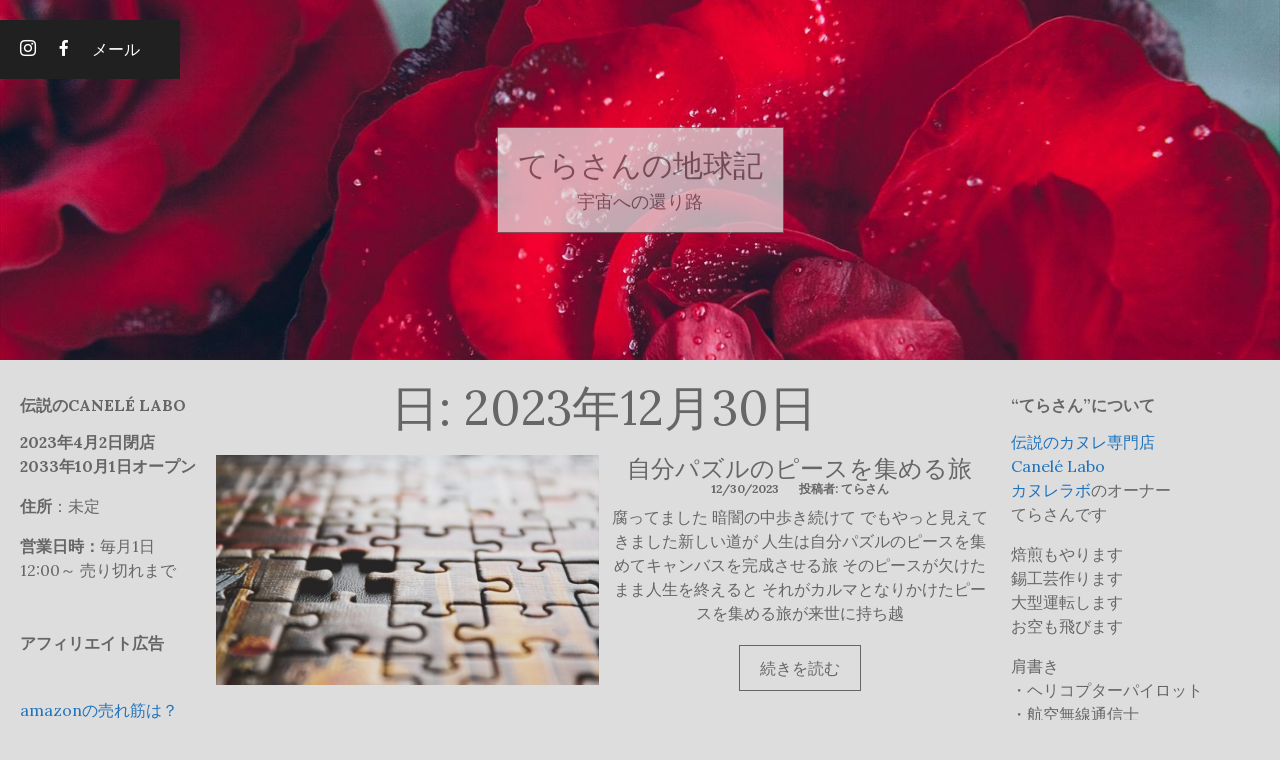

--- FILE ---
content_type: text/html; charset=UTF-8
request_url: http://www.canele-labo.com/wp/2023/12/30/
body_size: 31298
content:

<!DOCTYPE html>
<html lang="ja" class="no-js">

<head>
  <meta charset="UTF-8">
  <meta name="viewport" content="width=device-width, initial-scale=1">
  <link rel="profile" href="http://gmpg.org/xfn/11">
  
  
  <title>12/30/2023 &#8211; てらさんの地球記</title>
<meta name='robots' content='max-image-preview:large' />
<link rel='dns-prefetch' href='//www.googletagmanager.com' />
<link rel='dns-prefetch' href='//fonts.googleapis.com' />
<link rel='dns-prefetch' href='//s.w.org' />
<link rel="alternate" type="application/rss+xml" title="てらさんの地球記 &raquo; フィード" href="http://www.canele-labo.com/wp/feed/" />
<link rel="alternate" type="application/rss+xml" title="てらさんの地球記 &raquo; コメントフィード" href="http://www.canele-labo.com/wp/comments/feed/" />
<script type="text/javascript">
window._wpemojiSettings = {"baseUrl":"https:\/\/s.w.org\/images\/core\/emoji\/14.0.0\/72x72\/","ext":".png","svgUrl":"https:\/\/s.w.org\/images\/core\/emoji\/14.0.0\/svg\/","svgExt":".svg","source":{"concatemoji":"http:\/\/www.canele-labo.com\/wp\/wp-includes\/js\/wp-emoji-release.min.js?ver=6.0.11"}};
/*! This file is auto-generated */
!function(e,a,t){var n,r,o,i=a.createElement("canvas"),p=i.getContext&&i.getContext("2d");function s(e,t){var a=String.fromCharCode,e=(p.clearRect(0,0,i.width,i.height),p.fillText(a.apply(this,e),0,0),i.toDataURL());return p.clearRect(0,0,i.width,i.height),p.fillText(a.apply(this,t),0,0),e===i.toDataURL()}function c(e){var t=a.createElement("script");t.src=e,t.defer=t.type="text/javascript",a.getElementsByTagName("head")[0].appendChild(t)}for(o=Array("flag","emoji"),t.supports={everything:!0,everythingExceptFlag:!0},r=0;r<o.length;r++)t.supports[o[r]]=function(e){if(!p||!p.fillText)return!1;switch(p.textBaseline="top",p.font="600 32px Arial",e){case"flag":return s([127987,65039,8205,9895,65039],[127987,65039,8203,9895,65039])?!1:!s([55356,56826,55356,56819],[55356,56826,8203,55356,56819])&&!s([55356,57332,56128,56423,56128,56418,56128,56421,56128,56430,56128,56423,56128,56447],[55356,57332,8203,56128,56423,8203,56128,56418,8203,56128,56421,8203,56128,56430,8203,56128,56423,8203,56128,56447]);case"emoji":return!s([129777,127995,8205,129778,127999],[129777,127995,8203,129778,127999])}return!1}(o[r]),t.supports.everything=t.supports.everything&&t.supports[o[r]],"flag"!==o[r]&&(t.supports.everythingExceptFlag=t.supports.everythingExceptFlag&&t.supports[o[r]]);t.supports.everythingExceptFlag=t.supports.everythingExceptFlag&&!t.supports.flag,t.DOMReady=!1,t.readyCallback=function(){t.DOMReady=!0},t.supports.everything||(n=function(){t.readyCallback()},a.addEventListener?(a.addEventListener("DOMContentLoaded",n,!1),e.addEventListener("load",n,!1)):(e.attachEvent("onload",n),a.attachEvent("onreadystatechange",function(){"complete"===a.readyState&&t.readyCallback()})),(e=t.source||{}).concatemoji?c(e.concatemoji):e.wpemoji&&e.twemoji&&(c(e.twemoji),c(e.wpemoji)))}(window,document,window._wpemojiSettings);
</script>
<!-- canele-labo.com/wp is managing ads with Advanced Ads 1.19.1 – https://wpadvancedads.com/ --><script>
						advanced_ads_ready=function(){var fns=[],listener,doc=typeof document==="object"&&document,hack=doc&&doc.documentElement.doScroll,domContentLoaded="DOMContentLoaded",loaded=doc&&(hack?/^loaded|^c/:/^loaded|^i|^c/).test(doc.readyState);if(!loaded&&doc){listener=function(){doc.removeEventListener(domContentLoaded,listener);window.removeEventListener("load",listener);loaded=1;while(listener=fns.shift())listener()};doc.addEventListener(domContentLoaded,listener);window.addEventListener("load",listener)}return function(fn){loaded?setTimeout(fn,0):fns.push(fn)}}();
						</script>
		<style type="text/css">
img.wp-smiley,
img.emoji {
	display: inline !important;
	border: none !important;
	box-shadow: none !important;
	height: 1em !important;
	width: 1em !important;
	margin: 0 0.07em !important;
	vertical-align: -0.1em !important;
	background: none !important;
	padding: 0 !important;
}
</style>
	<link rel='stylesheet' id='wp-block-library-css'  href='http://www.canele-labo.com/wp/wp-includes/css/dist/block-library/style.min.css?ver=6.0.11' type='text/css' media='all' />
<style id='wp-block-library-theme-inline-css' type='text/css'>
.wp-block-audio figcaption{color:#555;font-size:13px;text-align:center}.is-dark-theme .wp-block-audio figcaption{color:hsla(0,0%,100%,.65)}.wp-block-code{border:1px solid #ccc;border-radius:4px;font-family:Menlo,Consolas,monaco,monospace;padding:.8em 1em}.wp-block-embed figcaption{color:#555;font-size:13px;text-align:center}.is-dark-theme .wp-block-embed figcaption{color:hsla(0,0%,100%,.65)}.blocks-gallery-caption{color:#555;font-size:13px;text-align:center}.is-dark-theme .blocks-gallery-caption{color:hsla(0,0%,100%,.65)}.wp-block-image figcaption{color:#555;font-size:13px;text-align:center}.is-dark-theme .wp-block-image figcaption{color:hsla(0,0%,100%,.65)}.wp-block-pullquote{border-top:4px solid;border-bottom:4px solid;margin-bottom:1.75em;color:currentColor}.wp-block-pullquote__citation,.wp-block-pullquote cite,.wp-block-pullquote footer{color:currentColor;text-transform:uppercase;font-size:.8125em;font-style:normal}.wp-block-quote{border-left:.25em solid;margin:0 0 1.75em;padding-left:1em}.wp-block-quote cite,.wp-block-quote footer{color:currentColor;font-size:.8125em;position:relative;font-style:normal}.wp-block-quote.has-text-align-right{border-left:none;border-right:.25em solid;padding-left:0;padding-right:1em}.wp-block-quote.has-text-align-center{border:none;padding-left:0}.wp-block-quote.is-large,.wp-block-quote.is-style-large,.wp-block-quote.is-style-plain{border:none}.wp-block-search .wp-block-search__label{font-weight:700}:where(.wp-block-group.has-background){padding:1.25em 2.375em}.wp-block-separator.has-css-opacity{opacity:.4}.wp-block-separator{border:none;border-bottom:2px solid;margin-left:auto;margin-right:auto}.wp-block-separator.has-alpha-channel-opacity{opacity:1}.wp-block-separator:not(.is-style-wide):not(.is-style-dots){width:100px}.wp-block-separator.has-background:not(.is-style-dots){border-bottom:none;height:1px}.wp-block-separator.has-background:not(.is-style-wide):not(.is-style-dots){height:2px}.wp-block-table thead{border-bottom:3px solid}.wp-block-table tfoot{border-top:3px solid}.wp-block-table td,.wp-block-table th{padding:.5em;border:1px solid;word-break:normal}.wp-block-table figcaption{color:#555;font-size:13px;text-align:center}.is-dark-theme .wp-block-table figcaption{color:hsla(0,0%,100%,.65)}.wp-block-video figcaption{color:#555;font-size:13px;text-align:center}.is-dark-theme .wp-block-video figcaption{color:hsla(0,0%,100%,.65)}.wp-block-template-part.has-background{padding:1.25em 2.375em;margin-top:0;margin-bottom:0}
</style>
<style id='global-styles-inline-css' type='text/css'>
body{--wp--preset--color--black: #000000;--wp--preset--color--cyan-bluish-gray: #abb8c3;--wp--preset--color--white: #ffffff;--wp--preset--color--pale-pink: #f78da7;--wp--preset--color--vivid-red: #cf2e2e;--wp--preset--color--luminous-vivid-orange: #ff6900;--wp--preset--color--luminous-vivid-amber: #fcb900;--wp--preset--color--light-green-cyan: #7bdcb5;--wp--preset--color--vivid-green-cyan: #00d084;--wp--preset--color--pale-cyan-blue: #8ed1fc;--wp--preset--color--vivid-cyan-blue: #0693e3;--wp--preset--color--vivid-purple: #9b51e0;--wp--preset--gradient--vivid-cyan-blue-to-vivid-purple: linear-gradient(135deg,rgba(6,147,227,1) 0%,rgb(155,81,224) 100%);--wp--preset--gradient--light-green-cyan-to-vivid-green-cyan: linear-gradient(135deg,rgb(122,220,180) 0%,rgb(0,208,130) 100%);--wp--preset--gradient--luminous-vivid-amber-to-luminous-vivid-orange: linear-gradient(135deg,rgba(252,185,0,1) 0%,rgba(255,105,0,1) 100%);--wp--preset--gradient--luminous-vivid-orange-to-vivid-red: linear-gradient(135deg,rgba(255,105,0,1) 0%,rgb(207,46,46) 100%);--wp--preset--gradient--very-light-gray-to-cyan-bluish-gray: linear-gradient(135deg,rgb(238,238,238) 0%,rgb(169,184,195) 100%);--wp--preset--gradient--cool-to-warm-spectrum: linear-gradient(135deg,rgb(74,234,220) 0%,rgb(151,120,209) 20%,rgb(207,42,186) 40%,rgb(238,44,130) 60%,rgb(251,105,98) 80%,rgb(254,248,76) 100%);--wp--preset--gradient--blush-light-purple: linear-gradient(135deg,rgb(255,206,236) 0%,rgb(152,150,240) 100%);--wp--preset--gradient--blush-bordeaux: linear-gradient(135deg,rgb(254,205,165) 0%,rgb(254,45,45) 50%,rgb(107,0,62) 100%);--wp--preset--gradient--luminous-dusk: linear-gradient(135deg,rgb(255,203,112) 0%,rgb(199,81,192) 50%,rgb(65,88,208) 100%);--wp--preset--gradient--pale-ocean: linear-gradient(135deg,rgb(255,245,203) 0%,rgb(182,227,212) 50%,rgb(51,167,181) 100%);--wp--preset--gradient--electric-grass: linear-gradient(135deg,rgb(202,248,128) 0%,rgb(113,206,126) 100%);--wp--preset--gradient--midnight: linear-gradient(135deg,rgb(2,3,129) 0%,rgb(40,116,252) 100%);--wp--preset--duotone--dark-grayscale: url('#wp-duotone-dark-grayscale');--wp--preset--duotone--grayscale: url('#wp-duotone-grayscale');--wp--preset--duotone--purple-yellow: url('#wp-duotone-purple-yellow');--wp--preset--duotone--blue-red: url('#wp-duotone-blue-red');--wp--preset--duotone--midnight: url('#wp-duotone-midnight');--wp--preset--duotone--magenta-yellow: url('#wp-duotone-magenta-yellow');--wp--preset--duotone--purple-green: url('#wp-duotone-purple-green');--wp--preset--duotone--blue-orange: url('#wp-duotone-blue-orange');--wp--preset--font-size--small: 13px;--wp--preset--font-size--medium: 20px;--wp--preset--font-size--large: 36px;--wp--preset--font-size--x-large: 42px;}.has-black-color{color: var(--wp--preset--color--black) !important;}.has-cyan-bluish-gray-color{color: var(--wp--preset--color--cyan-bluish-gray) !important;}.has-white-color{color: var(--wp--preset--color--white) !important;}.has-pale-pink-color{color: var(--wp--preset--color--pale-pink) !important;}.has-vivid-red-color{color: var(--wp--preset--color--vivid-red) !important;}.has-luminous-vivid-orange-color{color: var(--wp--preset--color--luminous-vivid-orange) !important;}.has-luminous-vivid-amber-color{color: var(--wp--preset--color--luminous-vivid-amber) !important;}.has-light-green-cyan-color{color: var(--wp--preset--color--light-green-cyan) !important;}.has-vivid-green-cyan-color{color: var(--wp--preset--color--vivid-green-cyan) !important;}.has-pale-cyan-blue-color{color: var(--wp--preset--color--pale-cyan-blue) !important;}.has-vivid-cyan-blue-color{color: var(--wp--preset--color--vivid-cyan-blue) !important;}.has-vivid-purple-color{color: var(--wp--preset--color--vivid-purple) !important;}.has-black-background-color{background-color: var(--wp--preset--color--black) !important;}.has-cyan-bluish-gray-background-color{background-color: var(--wp--preset--color--cyan-bluish-gray) !important;}.has-white-background-color{background-color: var(--wp--preset--color--white) !important;}.has-pale-pink-background-color{background-color: var(--wp--preset--color--pale-pink) !important;}.has-vivid-red-background-color{background-color: var(--wp--preset--color--vivid-red) !important;}.has-luminous-vivid-orange-background-color{background-color: var(--wp--preset--color--luminous-vivid-orange) !important;}.has-luminous-vivid-amber-background-color{background-color: var(--wp--preset--color--luminous-vivid-amber) !important;}.has-light-green-cyan-background-color{background-color: var(--wp--preset--color--light-green-cyan) !important;}.has-vivid-green-cyan-background-color{background-color: var(--wp--preset--color--vivid-green-cyan) !important;}.has-pale-cyan-blue-background-color{background-color: var(--wp--preset--color--pale-cyan-blue) !important;}.has-vivid-cyan-blue-background-color{background-color: var(--wp--preset--color--vivid-cyan-blue) !important;}.has-vivid-purple-background-color{background-color: var(--wp--preset--color--vivid-purple) !important;}.has-black-border-color{border-color: var(--wp--preset--color--black) !important;}.has-cyan-bluish-gray-border-color{border-color: var(--wp--preset--color--cyan-bluish-gray) !important;}.has-white-border-color{border-color: var(--wp--preset--color--white) !important;}.has-pale-pink-border-color{border-color: var(--wp--preset--color--pale-pink) !important;}.has-vivid-red-border-color{border-color: var(--wp--preset--color--vivid-red) !important;}.has-luminous-vivid-orange-border-color{border-color: var(--wp--preset--color--luminous-vivid-orange) !important;}.has-luminous-vivid-amber-border-color{border-color: var(--wp--preset--color--luminous-vivid-amber) !important;}.has-light-green-cyan-border-color{border-color: var(--wp--preset--color--light-green-cyan) !important;}.has-vivid-green-cyan-border-color{border-color: var(--wp--preset--color--vivid-green-cyan) !important;}.has-pale-cyan-blue-border-color{border-color: var(--wp--preset--color--pale-cyan-blue) !important;}.has-vivid-cyan-blue-border-color{border-color: var(--wp--preset--color--vivid-cyan-blue) !important;}.has-vivid-purple-border-color{border-color: var(--wp--preset--color--vivid-purple) !important;}.has-vivid-cyan-blue-to-vivid-purple-gradient-background{background: var(--wp--preset--gradient--vivid-cyan-blue-to-vivid-purple) !important;}.has-light-green-cyan-to-vivid-green-cyan-gradient-background{background: var(--wp--preset--gradient--light-green-cyan-to-vivid-green-cyan) !important;}.has-luminous-vivid-amber-to-luminous-vivid-orange-gradient-background{background: var(--wp--preset--gradient--luminous-vivid-amber-to-luminous-vivid-orange) !important;}.has-luminous-vivid-orange-to-vivid-red-gradient-background{background: var(--wp--preset--gradient--luminous-vivid-orange-to-vivid-red) !important;}.has-very-light-gray-to-cyan-bluish-gray-gradient-background{background: var(--wp--preset--gradient--very-light-gray-to-cyan-bluish-gray) !important;}.has-cool-to-warm-spectrum-gradient-background{background: var(--wp--preset--gradient--cool-to-warm-spectrum) !important;}.has-blush-light-purple-gradient-background{background: var(--wp--preset--gradient--blush-light-purple) !important;}.has-blush-bordeaux-gradient-background{background: var(--wp--preset--gradient--blush-bordeaux) !important;}.has-luminous-dusk-gradient-background{background: var(--wp--preset--gradient--luminous-dusk) !important;}.has-pale-ocean-gradient-background{background: var(--wp--preset--gradient--pale-ocean) !important;}.has-electric-grass-gradient-background{background: var(--wp--preset--gradient--electric-grass) !important;}.has-midnight-gradient-background{background: var(--wp--preset--gradient--midnight) !important;}.has-small-font-size{font-size: var(--wp--preset--font-size--small) !important;}.has-medium-font-size{font-size: var(--wp--preset--font-size--medium) !important;}.has-large-font-size{font-size: var(--wp--preset--font-size--large) !important;}.has-x-large-font-size{font-size: var(--wp--preset--font-size--x-large) !important;}
</style>
<link rel='stylesheet' id='fell-fonts-css'  href='https://fonts.googleapis.com/css?family=Lora:400,400i,700,700i' type='text/css' media='all' />
<link rel='stylesheet' id='fell-icon-font-css'  href='http://www.canele-labo.com/wp/wp-content/themes/fell/assets/fonts/fell-icon-font/fell-icon-font.css?ver=1.1.5' type='text/css' media='all' />
<link rel='stylesheet' id='fell-style-css'  href='http://www.canele-labo.com/wp/wp-content/themes/fell/style.css?ver=1.1.5' type='text/css' media='all' />
<style id='fell-style-inline-css' type='text/css'>

    :root {
      --color-bg: #dddddd; 
      --color-bg-alt: #202020;
      --color-text: #666666;
      --color-text-alt: #FFFFFF;
      --color-anchor: #1e73be;
    }

    #site-header {
      background-image: url(http://www.canele-labo.com/wp/wp-content/uploads/2021/05/beautiful-red-rose-flowers-with-drops-after-rain-in-summer-time-background-with-flowering-scarlet-roses_R.jpg);
    }
  
</style>

<!-- Google アナリティクス スニペット (Site Kit が追加) -->
<script type='text/javascript' src='https://www.googletagmanager.com/gtag/js?id=UA-178248554-1' id='google_gtagjs-js' async></script>
<script type='text/javascript' id='google_gtagjs-js-after'>
window.dataLayer = window.dataLayer || [];function gtag(){dataLayer.push(arguments);}
gtag('set', 'linker', {"domains":["www.canele-labo.com"]} );
gtag("js", new Date());
gtag("set", "developer_id.dZTNiMT", true);
gtag("config", "UA-178248554-1", {"anonymize_ip":true});
gtag("config", "G-SLXN7N92YC");
</script>

<!-- (ここまで) Google アナリティクス スニペット (Site Kit が追加) -->
<link rel="https://api.w.org/" href="http://www.canele-labo.com/wp/wp-json/" /><link rel="EditURI" type="application/rsd+xml" title="RSD" href="http://www.canele-labo.com/wp/xmlrpc.php?rsd" />
<link rel="wlwmanifest" type="application/wlwmanifest+xml" href="http://www.canele-labo.com/wp/wp-includes/wlwmanifest.xml" /> 
<meta name="generator" content="WordPress 6.0.11" />
<meta name="generator" content="Site Kit by Google 1.85.0" /><meta name="google-site-verification" content="tJMxb-omN3Rkw159Pg7P1-Ieg1gPjfUli9k2IMq1IUo"><style type="text/css" id="custom-background-css">
body.custom-background { background-color: #dddddd; }
</style>
	<link rel="icon" href="http://www.canele-labo.com/wp/wp-content/uploads/2020/09/cropped-（最終）右向き200903_shopcard-32x32.png" sizes="32x32" />
<link rel="icon" href="http://www.canele-labo.com/wp/wp-content/uploads/2020/09/cropped-（最終）右向き200903_shopcard-192x192.png" sizes="192x192" />
<link rel="apple-touch-icon" href="http://www.canele-labo.com/wp/wp-content/uploads/2020/09/cropped-（最終）右向き200903_shopcard-180x180.png" />
<meta name="msapplication-TileImage" content="http://www.canele-labo.com/wp/wp-content/uploads/2020/09/cropped-（最終）右向き200903_shopcard-270x270.png" />
	
	
</head>

<body class="archive date custom-background wp-embed-responsive layout-criss-cross content-view-excerpt">

  <div id="site-container">

    <header id="site-header">
      
              
        <input type="checkbox" id="header-nav-toggle" />

        <label for="header-nav-toggle" id="header-nav-toggle-label">
          <span></span>
        </label><!-- #header-nav-toggle-label -->

        <div id="header-navs-container">
          
          
                      <ul id="menu-%ef%bb%bf%e3%82%bd%e3%83%bc%e3%82%b7%e3%83%a3%e3%83%ab%e3%83%aa%e3%83%b3%e3%82%af%e3%83%a1%e3%83%8b%e3%83%a5%e3%83%bc" class="social-nav"><li id="menu-item-40" class="menu-item menu-item-type-custom menu-item-object-custom menu-item-40"><a href="https://www.instagram.com/canele_labo/">Instagram</a></li>
<li id="menu-item-38" class="menu-item menu-item-type-custom menu-item-object-custom menu-item-38"><a href="https://www.facebook.com/canelelabo/">Facebook</a></li>
<li id="menu-item-41" class="menu-item menu-item-type-custom menu-item-object-custom menu-item-41"><a href="mailto:deepjapaninst@gmail.com">メール</a></li>
</ul>        
        </div><!-- #header-navs-container -->
      
      
      <div id="site-identity-container">
        
        <div id="site-identity">
          
          <a class="site-title" 
             href="http://www.canele-labo.com/wp/" 
             title="てらさんの地球記"
          >

            てらさんの地球記          
          </a><!-- .site-title -->

                    
          <span class="site-tagline">

            宇宙への還り路              
          </span><!-- .site-tagline -->
      
        </div><!-- #site-identity -->
      
      </div><!-- #site-identity-container -->

    </header><!-- #site-header -->


  <aside id="widget-area-left-sidebar" class="widget-area">

    <section id="text-8" class="widget widget_text"><h3 class="widget-title">伝説のCanelé Labo</h3>			<div class="textwidget"><p><strong>2023年4月2日閉店<br />
2033年10月1日オープン</strong></p>
<p><strong>住所</strong>：未定</p>
<p><strong>営業日時：</strong>毎月1日<br />
12:00～ 売り切れまで</p>
</div>
		</section><section id="text-11" class="widget widget_text"><h3 class="widget-title">アフィリエイト広告</h3>			<div class="textwidget"></div>
		</section><section id="block-21" class="widget widget_block"><p><a href="https://px.a8.net/svt/ejp?a8mat=3Z4U5C+2NUT6A+249K+BWGDT&amp;a8ejpredirect=https%3A%2F%2Fwww.amazon.co.jp%2Fgp%2Fbestsellers%3Ftag%3Da8-affi-319347-22" target="_blank" rel="nofollow">amazonの売れ筋は？</a><br>
<img loading="lazy" border="0" width="1" height="1" src="https://www16.a8.net/0.gif?a8mat=3Z4U5C+2NUT6A+249K+BWGDT" alt=""></p></section><section id="block-6" class="widget widget_block"><p><!-- Rakuten Widget FROM HERE --><script type="text/javascript">rakuten_affiliateId="0ea62065.34400275.0ea62066.204f04c0";rakuten_items="ranking";rakuten_genreId="0";rakuten_recommend="on";rakuten_design="slide";rakuten_size="148x300";rakuten_target="_blank";rakuten_border="on";rakuten_auto_mode="on";rakuten_adNetworkId="a8Net";rakuten_adNetworkUrl="https%3A%2F%2Frpx.a8.net%2Fsvt%2Fejp%3Fa8mat%3D3BMB3D%2B67V08I%2B2HOM%2BBS629%26rakuten%3Dy%26a8ejpredirect%3D";rakuten_pointbackId="a20091579270_3BMB3D_67V08I_2HOM_BS629";rakuten_mediaId="20011816";</script><script type="text/javascript" src="//xml.affiliate.rakuten.co.jp/widget/js/rakuten_widget.js"></script><!-- Rakuten Widget TO HERE --><br>
<img loading="lazy" border="0" width="1" height="1" src="https://www19.a8.net/0.gif?a8mat=3BMB3D+67V08I+2HOM+BS629" alt=""></p></section><section id="block-15" class="widget widget_block">
<div class="wp-container-1 is-content-justification-left wp-block-buttons"></div>
</section>
  </aside>


<main id="site-main" role="main">

  <header class="page-header">
    <h1>日: <span>2023年12月30日</span></h1>      </header>

  <section id="post-925" class="post-925 post type-post status-publish format-standard has-post-thumbnail hentry category-415 category-21 category-416 tag-419 tag-418 tag-420 tag-417">
  
  <header class="entry-header">

  
  <h2><a href="http://www.canele-labo.com/wp/2023/12/30/%e8%87%aa%e5%88%86%e3%83%91%e3%82%ba%e3%83%ab%e3%81%ae%e3%83%94%e3%83%bc%e3%82%b9%e3%82%92%e9%9b%86%e3%82%81%e3%82%8b%e6%97%85/">自分パズルのピースを集める旅</a></h2>
  <div class="entry-meta">
    <span><a href="http://www.canele-labo.com/wp/2023/12/30/%e8%87%aa%e5%88%86%e3%83%91%e3%82%ba%e3%83%ab%e3%81%ae%e3%83%94%e3%83%bc%e3%82%b9%e3%82%92%e9%9b%86%e3%82%81%e3%82%8b%e6%97%85/">12/30/2023</a></span>
    
    <span><a href="http://www.canele-labo.com/wp/author/canele-labo/">投稿者: てらさん</a></span>
      </div><!-- .entry-meta -->
</header><!-- .entry-header -->
      <a class="post-thumbnail" href="http://www.canele-labo.com/wp/2023/12/30/%e8%87%aa%e5%88%86%e3%83%91%e3%82%ba%e3%83%ab%e3%81%ae%e3%83%94%e3%83%bc%e3%82%b9%e3%82%92%e9%9b%86%e3%82%81%e3%82%8b%e6%97%85/">
              <img width="1000" height="600" src="http://www.canele-labo.com/wp/wp-content/uploads/2023/12/sigmund-B-x4VaIriRc-unsplash_R-1000x600.jpg" class="attachment-fell-featured-image size-fell-featured-image wp-post-image" alt="" loading="lazy" />          </a>
  
  <article class="entry-content">
    <p>腐ってました 暗闇の中歩き続けて でもやっと見えてきました新しい道が 人生は自分パズルのピースを集めてキャンバスを完成させる旅 そのピースが欠けたまま人生を終えると それがカルマとなりかけたピースを集める旅が来世に持ち越<a class="read-more-link" href="http://www.canele-labo.com/wp/2023/12/30/%e8%87%aa%e5%88%86%e3%83%91%e3%82%ba%e3%83%ab%e3%81%ae%e3%83%94%e3%83%bc%e3%82%b9%e3%82%92%e9%9b%86%e3%82%81%e3%82%8b%e6%97%85/">続きを読む<span class="screen-reader-text">続きを読む</span></a></p>
  </article><!-- .entry-content -->

  </section>
</main><!-- #site-main -->



  <aside id="widget-area-right-sidebar" class="widget-area">

    <section id="text-15" class="widget widget_text"><h3 class="widget-title">“てらさん”について</h3>			<div class="textwidget"><p><a href="http://www.canele-labo.com/index.html">伝説のカヌレ専門店</a><br />
<a href="http://www.canele-labo.com/index.html">Canelé Labo</a><br />
<a href="http://www.canele-labo.com/index.html">カヌレラボ</a>のオーナー<br />
てらさんです</p>
<p>焙煎もやります<br />
錫工芸作ります<br />
大型運転します<br />
お空も飛びます</p>
<p>肩書き<br />
・ヘリコプターパイロット<br />
・航空無線通信士<br />
・ドラマー<br />
・元サラリーマン<br />
・錫師見習い<br />
・珈琲焙煎師<br />
・カヌレ職人<br />
・代表取締役<br />
・10tトラックドライバー<br />
・ライトファイター<br />
etc…</p>
<p>副業・脱サラ・本業・複業へ<br />
みんなに出来ないことはない！</p>
</div>
		</section><section id="archives-4" class="widget widget_archive"><h3 class="widget-title">アーカイブ</h3>
			<ul>
					<li><a href='http://www.canele-labo.com/wp/2025/05/'>2025年5月</a></li>
	<li><a href='http://www.canele-labo.com/wp/2025/01/'>2025年1月</a></li>
	<li><a href='http://www.canele-labo.com/wp/2024/12/'>2024年12月</a></li>
	<li><a href='http://www.canele-labo.com/wp/2024/10/'>2024年10月</a></li>
	<li><a href='http://www.canele-labo.com/wp/2024/09/'>2024年9月</a></li>
	<li><a href='http://www.canele-labo.com/wp/2024/08/'>2024年8月</a></li>
	<li><a href='http://www.canele-labo.com/wp/2024/07/'>2024年7月</a></li>
	<li><a href='http://www.canele-labo.com/wp/2024/06/'>2024年6月</a></li>
	<li><a href='http://www.canele-labo.com/wp/2024/05/'>2024年5月</a></li>
	<li><a href='http://www.canele-labo.com/wp/2024/04/'>2024年4月</a></li>
	<li><a href='http://www.canele-labo.com/wp/2024/03/'>2024年3月</a></li>
	<li><a href='http://www.canele-labo.com/wp/2024/02/'>2024年2月</a></li>
	<li><a href='http://www.canele-labo.com/wp/2024/01/'>2024年1月</a></li>
	<li><a href='http://www.canele-labo.com/wp/2023/12/' aria-current="page">2023年12月</a></li>
	<li><a href='http://www.canele-labo.com/wp/2023/06/'>2023年6月</a></li>
	<li><a href='http://www.canele-labo.com/wp/2023/05/'>2023年5月</a></li>
	<li><a href='http://www.canele-labo.com/wp/2023/04/'>2023年4月</a></li>
	<li><a href='http://www.canele-labo.com/wp/2023/03/'>2023年3月</a></li>
	<li><a href='http://www.canele-labo.com/wp/2023/02/'>2023年2月</a></li>
	<li><a href='http://www.canele-labo.com/wp/2022/06/'>2022年6月</a></li>
	<li><a href='http://www.canele-labo.com/wp/2022/04/'>2022年4月</a></li>
	<li><a href='http://www.canele-labo.com/wp/2022/03/'>2022年3月</a></li>
	<li><a href='http://www.canele-labo.com/wp/2022/02/'>2022年2月</a></li>
	<li><a href='http://www.canele-labo.com/wp/2021/12/'>2021年12月</a></li>
	<li><a href='http://www.canele-labo.com/wp/2021/09/'>2021年9月</a></li>
	<li><a href='http://www.canele-labo.com/wp/2021/08/'>2021年8月</a></li>
	<li><a href='http://www.canele-labo.com/wp/2021/07/'>2021年7月</a></li>
	<li><a href='http://www.canele-labo.com/wp/2021/06/'>2021年6月</a></li>
	<li><a href='http://www.canele-labo.com/wp/2021/05/'>2021年5月</a></li>
	<li><a href='http://www.canele-labo.com/wp/2021/04/'>2021年4月</a></li>
	<li><a href='http://www.canele-labo.com/wp/2021/03/'>2021年3月</a></li>
	<li><a href='http://www.canele-labo.com/wp/2021/02/'>2021年2月</a></li>
	<li><a href='http://www.canele-labo.com/wp/2021/01/'>2021年1月</a></li>
	<li><a href='http://www.canele-labo.com/wp/2020/12/'>2020年12月</a></li>
	<li><a href='http://www.canele-labo.com/wp/2020/11/'>2020年11月</a></li>
	<li><a href='http://www.canele-labo.com/wp/2020/10/'>2020年10月</a></li>
	<li><a href='http://www.canele-labo.com/wp/2020/09/'>2020年9月</a></li>
	<li><a href='http://www.canele-labo.com/wp/2018/02/'>2018年2月</a></li>
			</ul>

			</section><section id="calendar-7" class="widget widget_calendar"><div id="calendar_wrap" class="calendar_wrap"><table id="wp-calendar" class="wp-calendar-table">
	<caption>2023年12月</caption>
	<thead>
	<tr>
		<th scope="col" title="日曜日">日</th>
		<th scope="col" title="月曜日">月</th>
		<th scope="col" title="火曜日">火</th>
		<th scope="col" title="水曜日">水</th>
		<th scope="col" title="木曜日">木</th>
		<th scope="col" title="金曜日">金</th>
		<th scope="col" title="土曜日">土</th>
	</tr>
	</thead>
	<tbody>
	<tr>
		<td colspan="5" class="pad">&nbsp;</td><td>1</td><td>2</td>
	</tr>
	<tr>
		<td>3</td><td>4</td><td>5</td><td>6</td><td>7</td><td>8</td><td>9</td>
	</tr>
	<tr>
		<td>10</td><td>11</td><td>12</td><td>13</td><td>14</td><td>15</td><td>16</td>
	</tr>
	<tr>
		<td>17</td><td>18</td><td>19</td><td>20</td><td>21</td><td>22</td><td>23</td>
	</tr>
	<tr>
		<td>24</td><td>25</td><td>26</td><td>27</td><td>28</td><td>29</td><td><a href="http://www.canele-labo.com/wp/2023/12/30/" aria-label="2023年12月30日 に投稿を公開">30</a></td>
	</tr>
	<tr>
		<td><a href="http://www.canele-labo.com/wp/2023/12/31/" aria-label="2023年12月31日 に投稿を公開">31</a></td>
		<td class="pad" colspan="6">&nbsp;</td>
	</tr>
	</tbody>
	</table><nav aria-label="前と次の月" class="wp-calendar-nav">
		<span class="wp-calendar-nav-prev"><a href="http://www.canele-labo.com/wp/2023/06/">&laquo; 6月</a></span>
		<span class="pad">&nbsp;</span>
		<span class="wp-calendar-nav-next"><a href="http://www.canele-labo.com/wp/2024/01/">1月 &raquo;</a></span>
	</nav></div></section><section id="text-14" class="widget widget_text"><h3 class="widget-title">伝説のCanelé Labo</h3>			<div class="textwidget"><p>2023年4月2日閉店<br />
2033年10月1日オープン予定</p>
</div>
		</section>
  </aside>




    <footer id="site-footer">
    
      <ul id="menu-%ef%bb%bf%e3%82%bd%e3%83%bc%e3%82%b7%e3%83%a3%e3%83%ab%e3%83%aa%e3%83%b3%e3%82%af%e3%83%a1%e3%83%8b%e3%83%a5%e3%83%bc-1" class="social-nav"><li class="menu-item menu-item-type-custom menu-item-object-custom menu-item-40"><a href="https://www.instagram.com/canele_labo/">Instagram</a></li>
<li class="menu-item menu-item-type-custom menu-item-object-custom menu-item-38"><a href="https://www.facebook.com/canelelabo/">Facebook</a></li>
<li class="menu-item menu-item-type-custom menu-item-object-custom menu-item-41"><a href="mailto:deepjapaninst@gmail.com">メール</a></li>
</ul>
      
      <div id="site-footer-information">
                  
        <span>
          てらさんの地球記          &copy;          2025        </span>

        
              
      </div><!-- #site-footer-information -->

    </footer><!-- #site-footer -->

    <a href="#" id="scroll-to-top">
      <i class="fif fif-chevron"></i>
      <span class="screen-reader-text">先頭へスクロール</span>
    </a>

  </div><!-- #wrapper -->

  <style>.wp-container-1 {display: flex;gap: 0.5em;flex-wrap: wrap;align-items: center;justify-content: flex-start;}.wp-container-1 > * { margin: 0; }</style>
<script type='text/javascript' src='http://www.canele-labo.com/wp/wp-content/themes/fell/assets/js/functions.js?ver=1.1.5' id='fell-script-js'></script>
  
</body>
</html>

--- FILE ---
content_type: text/css
request_url: http://www.canele-labo.com/wp/wp-content/themes/fell/style.css?ver=1.1.5
body_size: 35325
content:
@charset "UTF-8";
/*
  Theme Name: Fell
  Theme URI: https://gratisthemes.github.io/fell
  Author: Gratis Themes
  Author URI: https://gratisthemes.github.io/
  Description: Stylish yet simple theme with a full screen landing page. Designed to look great on both desktops and mobile devices.
  Version: 1.1.5
  License: GNU General Public License v3
  License URI: http://www.gnu.org/licenses/gpl-3.0.html  
  Tags: one-column, two-columns, left-sidebar, right-sidebar, custom-background, custom-colors, custom-header, custom-logo, editor-style, featured-image-header, featured-images, footer-widgets, full-width-template, post-formats, rtl-language-support, sticky-post, theme-options, translation-ready, blog
  Text Domain: fell

  Fell WordPress Theme, Copyright (C) 2018-2019, Gratis Themes
  Fell is distributed under the terms of the GNU GPL v3
*/
/* Table of Contents
  -------------------------------
  1.0 Normalize
  2.0 Variables
  3.0 Layout
    3.1 Main
    3.2 Widget areas
  4.0 Site Header
    4.1 Navigation
  5.0 Content
    5.1 Headers
    5.2 Thumbnails
    5.3 Tags and Elements
    5.4 Form elements
    5.5 Media
    5.6 Post formats
    5.7 Footers
    5.8 Alignment
  6.0 Comments
  7.0 Widgets
  8.0 Site footer
  9.0 Accesibility
  10.0 Icon font
*/
/* 1.0 Normalize */
/*! normalize.css v8.0.0 | MIT License | github.com/necolas/normalize.css */
/* Document
   ========================================================================== */
/**
 * 1. Correct the line height in all browsers.
 * 2. Prevent adjustments of font size after orientation changes in iOS.
 */
html {
  line-height: 1.15;
  /* 1 */
  -webkit-text-size-adjust: 100%;
  /* 2 */
}

/* Sections
   ========================================================================== */
/**
 * Remove the margin in all browsers.
 */
body {
  margin: 0;
}

/**
 * Correct the font size and margin on `h1` elements within `section` and
 * `article` contexts in Chrome, Firefox, and Safari.
 */
h1 {
  font-size: 2em;
  margin: 0.67em 0;
}

/* Grouping content
   ========================================================================== */
/**
 * 1. Add the correct box sizing in Firefox.
 * 2. Show the overflow in Edge and IE.
 */
hr {
  -webkit-box-sizing: content-box;
          box-sizing: content-box;
  /* 1 */
  height: 0;
  /* 1 */
  overflow: visible;
  /* 2 */
}

/**
 * 1. Correct the inheritance and scaling of font size in all browsers.
 * 2. Correct the odd `em` font sizing in all browsers.
 */
pre {
  font-family: monospace, monospace;
  /* 1 */
  font-size: 1em;
  /* 2 */
}

/* Text-level semantics
   ========================================================================== */
/**
 * Remove the gray background on active links in IE 10.
 */
a {
  background-color: transparent;
}

/**
 * 1. Remove the bottom border in Chrome 57-
 * 2. Add the correct text decoration in Chrome, Edge, IE, Opera, and Safari.
 */
abbr[title] {
  border-bottom: none;
  /* 1 */
  text-decoration: underline;
  /* 2 */
  -webkit-text-decoration: underline dotted;
     -moz-text-decoration: underline dotted;
          text-decoration: underline dotted;
  /* 2 */
}

/**
 * Add the correct font weight in Chrome, Edge, and Safari.
 */
b,
strong {
  font-weight: bolder;
}

/**
 * 1. Correct the inheritance and scaling of font size in all browsers.
 * 2. Correct the odd `em` font sizing in all browsers.
 */
code,
kbd,
samp {
  font-family: monospace, monospace;
  /* 1 */
  font-size: 1em;
  /* 2 */
}

/**
 * Add the correct font size in all browsers.
 */
small {
  font-size: 80%;
}

/**
 * Prevent `sub` and `sup` elements from affecting the line height in
 * all browsers.
 */
sub,
sup {
  font-size: 75%;
  line-height: 0;
  position: relative;
  vertical-align: baseline;
}

sub {
  bottom: -0.25em;
}

sup {
  top: -0.5em;
}

/* Embedded content
   ========================================================================== */
/**
 * Remove the border on images inside links in IE 10.
 */
img {
  border-style: none;
}

/* Forms
   ========================================================================== */
/**
 * 1. Change the font styles in all browsers.
 * 2. Remove the margin in Firefox and Safari.
 */
button,
input,
optgroup,
select,
textarea {
  font-family: inherit;
  /* 1 */
  font-size: 100%;
  /* 1 */
  line-height: 1.15;
  /* 1 */
  margin: 0;
  /* 2 */
}

/**
 * Show the overflow in IE.
 * 1. Show the overflow in Edge.
 */
button,
input {
  /* 1 */
  overflow: visible;
}

/**
 * Remove the inheritance of text transform in Edge, Firefox, and IE.
 * 1. Remove the inheritance of text transform in Firefox.
 */
button,
select {
  /* 1 */
  text-transform: none;
}

/**
 * Correct the inability to style clickable types in iOS and Safari.
 */
button,
[type="button"],
[type="reset"],
[type="submit"] {
  -webkit-appearance: button;
}

/**
 * Remove the inner border and padding in Firefox.
 */
button::-moz-focus-inner,
[type="button"]::-moz-focus-inner,
[type="reset"]::-moz-focus-inner,
[type="submit"]::-moz-focus-inner {
  border-style: none;
  padding: 0;
}

/**
 * Restore the focus styles unset by the previous rule.
 */
button:-moz-focusring,
[type="button"]:-moz-focusring,
[type="reset"]:-moz-focusring,
[type="submit"]:-moz-focusring {
  outline: 1px dotted ButtonText;
}

/**
 * Correct the padding in Firefox.
 */
fieldset {
  padding: 0.35em 0.75em 0.625em;
}

/**
 * 1. Correct the text wrapping in Edge and IE.
 * 2. Correct the color inheritance from `fieldset` elements in IE.
 * 3. Remove the padding so developers are not caught out when they zero out
 *    `fieldset` elements in all browsers.
 */
legend {
  -webkit-box-sizing: border-box;
          box-sizing: border-box;
  /* 1 */
  color: inherit;
  /* 2 */
  display: table;
  /* 1 */
  max-width: 100%;
  /* 1 */
  padding: 0;
  /* 3 */
  white-space: normal;
  /* 1 */
}

/**
 * Add the correct vertical alignment in Chrome, Firefox, and Opera.
 */
progress {
  vertical-align: baseline;
}

/**
 * Remove the default vertical scrollbar in IE 10+.
 */
textarea {
  overflow: auto;
}

/**
 * 1. Add the correct box sizing in IE 10.
 * 2. Remove the padding in IE 10.
 */
[type="checkbox"],
[type="radio"] {
  -webkit-box-sizing: border-box;
          box-sizing: border-box;
  /* 1 */
  padding: 0;
  /* 2 */
}

/**
 * Correct the cursor style of increment and decrement buttons in Chrome.
 */
[type="number"]::-webkit-inner-spin-button,
[type="number"]::-webkit-outer-spin-button {
  height: auto;
}

/**
 * 1. Correct the odd appearance in Chrome and Safari.
 * 2. Correct the outline style in Safari.
 */
[type="search"] {
  -webkit-appearance: textfield;
  /* 1 */
  outline-offset: -2px;
  /* 2 */
}

/**
 * Remove the inner padding in Chrome and Safari on macOS.
 */
[type="search"]::-webkit-search-decoration {
  -webkit-appearance: none;
}

/**
 * 1. Correct the inability to style clickable types in iOS and Safari.
 * 2. Change font properties to `inherit` in Safari.
 */
::-webkit-file-upload-button {
  -webkit-appearance: button;
  /* 1 */
  font: inherit;
  /* 2 */
}

/* Interactive
   ========================================================================== */
/*
 * Add the correct display in Edge, IE 10+, and Firefox.
 */
details {
  display: block;
}

/*
 * Add the correct display in all browsers.
 */
summary {
  display: list-item;
}

/* Misc
   ========================================================================== */
/**
 * Add the correct display in IE 10+.
 */
template {
  display: none;
}

/**
 * Add the correct display in IE 10.
 */
[hidden] {
  display: none;
}

/* 2.0 Variables */
:root {
  --font-family: 'Lora', serif;
  --font-size: 16px;
  --color-bg: #FFFFFF;
  --color-bg-alt: #202020;
  --color-text: #666666;
  --color-text-alt: #FFFFFF;
  --color-anchor: #1E73BE;
  --spacing: 20px;
  --spacing-half: 10px;
  --spacing-double: 40px;
}

/* 3.0 Layout */
#site-container {
  display: grid;
  grid-template-columns: minmax(0, 100%);
  grid-template-areas: "site-header" "widget-areas-above-content" "main" "widget-area-left-sidebar" "widget-area-right-sidebar" "widget-areas-below-content" "widget-areas-footer" "site-footer";
}

#site-header {
  grid-area: site-header;
}

#site-footer {
  grid-area: site-footer;
}

@media (min-width: 1024px) {
  #site-container {
    grid-template-columns: minmax(0, auto) minmax(0, 100%) minmax(0, auto);
    grid-template-areas: "site-header site-header site-header" "widget-areas-above-content widget-areas-above-content widget-areas-above-content" "widget-area-left-sidebar main widget-area-right-sidebar" "widget-areas-below-content widget-areas-below-content widget-areas-below-content" "widget-areas-footer widget-areas-footer widget-areas-footer" "site-footer site-footer site-footer";
  }
}

/* 3.1 Layout: Main */
#site-main {
  padding: var(--spacing);
  grid-area: main;
}

#site-main,
#site-main > section {
  display: grid;
  grid-template-columns: minmax(0, 100%);
  grid-gap: var(--spacing);
  -webkit-align-content: start;
      -ms-flex-line-pack: start;
          align-content: start;
}

#site-main > section {
  grid-gap: var(--spacing-half);
}

.content-view-excerpt section:not(.format-aside):not(.format-status):not(.format-link):not(.format-quote):not(.format-chat) .entry-content {
  text-align: center;
}

.content-view-excerpt section:not(.format-aside):not(.format-status):not(.format-link):not(.format-quote):not(.format-chat) .entry-content p {
  margin: 0;
}

@media (min-width: 768px) {
  .layout-two-columns #site-main {
    grid-template-columns: repeat(2, minmax(0, 1fr));
  }
  .layout-two-columns #site-main .page-header,
  .layout-two-columns #site-main > .pagination {
    grid-column: 1 / 3;
  }
  .layout-criss-cross #site-main > section:not(.format-aside):not(.format-status):not(.format-link):not(.format-quote) {
    grid-template-columns: repeat(2, minmax(0, 1fr));
    grid-template-rows: auto 1fr;
  }
  .layout-criss-cross #site-main > section:not(.format-aside):not(.format-status):not(.format-link):not(.format-quote) .post-thumbnail {
    grid-row: 1 / 3;
  }
  .layout-criss-cross #site-main > section:not(.format-aside):not(.format-status):not(.format-link):not(.format-quote):nth-child(odd) .post-thumbnail {
    grid-column: 2 / 3;
  }
}

/* 3.2 Layout: Widget Areas */
#widget-areas-above-content,
#widget-area-left-sidebar,
#widget-area-right-sidebar,
#widget-areas-below-content,
#widget-areas-footer,
#site-footer {
  padding: var(--spacing);
}

#widget-areas-above-content,
#widget-areas-below-content,
#widget-areas-footer,
.widget-area {
  display: grid;
  grid-template-columns: minmax(0, 100%);
  grid-gap: var(--spacing);
  -webkit-align-content: start;
      -ms-flex-line-pack: start;
          align-content: start;
}

#widget-areas-above-content {
  grid-area: widget-areas-above-content;
}

#widget-area-left-sidebar {
  grid-area: widget-area-left-sidebar;
}

#widget-area-right-sidebar {
  grid-area: widget-area-right-sidebar;
}

#widget-areas-below-content {
  grid-area: widget-areas-below-content;
}

#widget-areas-footer {
  grid-area: widget-areas-footer;
}

@media (min-width: 1024px) {
  .widget-area {
    max-width: 300px;
  }
  #widget-area-above-content-one,
  #widget-area-below-content-one,
  #widget-area-footer-one {
    grid-column: 1 / 2;
  }
  #widget-area-above-content-two,
  #widget-area-below-content-two,
  #widget-area-footer-two {
    grid-column: 2 / 3;
  }
  #widget-area-above-content-three,
  #widget-area-below-content-three,
  #widget-area-footer-three {
    grid-column: 3 / 4;
  }
  #widget-areas-above-content,
  #widget-areas-below-content,
  #widget-areas-footer {
    grid-template-columns: repeat(3, minmax(0, 1fr));
  }
  #widget-areas-above-content .widget-area,
  #widget-areas-below-content .widget-area,
  #widget-areas-footer .widget-area {
    justify-self: center;
  }
  #widget-area-left-sidebar {
    padding-right: 0;
  }
  #widget-area-right-sidebar {
    padding-left: 0;
  }
}

/* 4.0 Site Header */
.home #site-header {
  height: 100vh;
}

#site-header {
  position: relative;
  height: 50vh;
  background-image: url("assets/images/kluane.jpg");
  background-repeat: no-repeat;
  -webkit-background-size: cover;
          background-size: cover;
  background-position: center;
}

#site-header a {
  text-decoration: none;
}

#site-identity-container {
  position: absolute;
  display: grid;
  height: 100%;
  top: 0;
  bottom: 0;
  left: 0;
  right: 0;
}

#site-identity {
  background-color: var(--color-bg);
  opacity: .75;
  display: grid;
  grid-gap: var(--spacing-half);
  margin: auto;
  padding: var(--spacing);
  text-align: center;
  border: 1px solid var(--color-text);
  text-transform: uppercase;
  max-width: -webkit-calc(100% - -webkit-calc(var(--spacing) * 4));
  max-width: calc(100% - calc(var(--spacing) * 4));
}

.site-title {
  font-size: 30px;
  color: var(--color-text);
}

.site-tagline {
  font-size: 18px;
}

/* 4.1 Site Header: Navigation */
#header-nav-toggle {
  display: none;
}

#header-nav-toggle-label {
  background-color: var(--color-bg-alt);
  position: relative;
  display: block;
  width: 24px;
  height: 16px;
  padding: var(--spacing-half);
  top: var(--spacing-half);
  cursor: pointer;
  overflow: hidden;
  z-index: 1;
}

#header-nav-toggle-label span,
#header-nav-toggle-label span::before,
#header-nav-toggle-label span::after {
  background-color: var(--color-text-alt);
  position: absolute;
  display: block;
  width: 100%;
  height: 2px;
  -webkit-transition: .3s ease-in-out;
  -o-transition: .3s ease-in-out;
  transition: .3s ease-in-out;
}

#header-nav-toggle-label span {
  top: -1px;
  bottom: 0px;
  margin: auto;
  width: -webkit-calc(100% - var(--spacing));
  width: calc(100% - var(--spacing));
}

#header-nav-toggle-label span::before, #header-nav-toggle-label span::after {
  content: '';
}

#header-nav-toggle-label span::before {
  top: -8px;
}

#header-nav-toggle-label span::after {
  bottom: -8px;
}

#header-nav-toggle:checked ~ #header-nav-toggle-label span {
  left: -30px;
}

#header-nav-toggle:checked ~ #header-nav-toggle-label span::before, #header-nav-toggle:checked ~ #header-nav-toggle-label span::after {
  left: -webkit-calc(30px + var(--spacing-half));
  left: calc(30px + var(--spacing-half));
}

#header-nav-toggle:checked ~ #header-nav-toggle-label span::before {
  top: 0;
  -webkit-transform: rotate(45deg);
      -ms-transform: rotate(45deg);
          transform: rotate(45deg);
}

#header-nav-toggle:checked ~ #header-nav-toggle-label span::after {
  top: 0;
  -webkit-transform: rotate(-45deg);
      -ms-transform: rotate(-45deg);
          transform: rotate(-45deg);
}

#header-nav-toggle:checked ~ #header-navs-container {
  display: grid;
}

#header-navs-container {
  display: none;
  background-color: var(--color-bg-alt);
  position: absolute;
  color: var(--color-text-alt);
  width: 100%;
  max-width: -webkit-calc(100% - var(--spacing-double));
  max-width: calc(100% - var(--spacing-double));
  padding: var(--spacing);
  top: -webkit-calc(24px + var(--spacing));
  top: calc(24px + var(--spacing));
  text-transform: uppercase;
  z-index: 1;
}

#header-nav,
#site-header .social-nav {
  display: -webkit-box;
  display: -webkit-flex;
  display: -ms-flexbox;
  display: flex;
  -webkit-flex-wrap: wrap;
      -ms-flex-wrap: wrap;
          flex-wrap: wrap;
  margin: 0;
}

#header-nav a,
#site-header .social-nav a {
  color: var(--color-text-alt);
}

#header-nav li,
#site-header .social-nav li {
  list-style: none;
}

#header-nav a:hover {
  text-decoration: underline;
}

#header-nav li {
  position: relative;
  width: 100%;
  padding-bottom: var(--spacing-half);
}

#site-header .social-nav li:not(:last-child) {
  margin-right: var(--spacing);
}

#header-nav ~ .social-nav {
  border-top: 1px solid var(--color-text-alt);
  padding-top: var(--spacing-half);
}

@media (min-width: 1024px) {
  #header-nav-toggle-label {
    display: none;
  }
  #header-navs-container {
    display: grid;
    grid-template-columns: auto auto;
    grid-gap: var(--spacing);
    width: auto;
    top: var(--spacing);
  }
  #header-nav > li,
  #site-header .social-nav > li {
    padding: 0;
  }
  #header-nav li {
    width: auto;
  }
  #header-nav > li {
    position: relative;
  }
  #header-nav > li:not(:first-child) {
    padding-left: var(--spacing-half);
  }
  #header-nav > li:not(:last-child) {
    padding-right: var(--spacing-half);
  }
  #header-nav > li > ul {
    display: none;
    position: absolute;
    background-color: var(--color-bg-alt);
    padding: var(--spacing);
    left: -webkit-calc(var(--spacing) * -1);
    left: calc(var(--spacing) * -1);
    min-width: 200px;
    overflow: hidden;
    z-index: 10;
  }
  #header-nav > li:hover > ul {
    display: block;
  }
  #header-nav ~ .social-nav {
    border-top: none;
    padding: 0;
    border-left: 1px solid var(--color-text-alt);
    padding-left: var(--spacing);
  }
}

/* 5.0 Content */
:root {
  font-size: var(--font-size);
}

body {
  background-color: var(--color-bg);
  color: var(--color-text);
  font-family: var(--font-family);
  word-wrap: break-word;
}

.read-more-link {
  display: table;
  padding: var(--spacing-half) var(--spacing);
  border: 1px solid var(--color-text);
  text-transform: uppercase;
  color: var(--color-text);
  margin: var(--spacing) auto 0;
  -webkit-transition: all .3s ease-in-out;
  -o-transition: all .3s ease-in-out;
  transition: all .3s ease-in-out;
}

.read-more-link:hover {
  background-color: var(--color-bg-alt);
  color: var(--color-text-alt);
  text-decoration: none;
}

/* 5.1 Content: Headers */
.page-header,
.entry-header {
  text-align: center;
  text-transform: uppercase;
}

.page-header h1,
.page-header h2,
.entry-header h1,
.entry-header h2 {
  margin: 0;
}

.page-header h1,
.entry-header h1 {
  font-size: 3rem;
}

.page-header a,
.entry-header a {
  color: var(--color-text);
}

.page-header a:hover,
.entry-header a:hover {
  color: var(--color-anchor);
  text-decoration: none;
}

.entry-header .fif-pin {
  display: none;
}

.sticky .entry-header .fif-pin {
  display: block;
}

.entry-meta {
  display: grid;
  font-size: 12px;
  font-weight: 600;
}

@media (min-width: 1024px) {
  .entry-meta {
    display: -webkit-box;
    display: -webkit-flex;
    display: -ms-flexbox;
    display: flex;
    -webkit-flex-wrap: wrap;
        -ms-flex-wrap: wrap;
            flex-wrap: wrap;
    -webkit-box-pack: center;
    -webkit-justify-content: center;
        -ms-flex-pack: center;
            justify-content: center;
  }
  .entry-meta > *:not(:last-child) {
    margin-right: var(--spacing);
  }
}

/* 5.2 Content: Thumbnails */
.post-thumbnail {
  margin-left: auto;
  margin-right: auto;
}

.post-thumbnail:hover {
  text-decoration: none;
}

.post-thumbnail-placeholder {
  background-color: #EAEAEA;
  display: grid;
  justify-items: center;
  -webkit-box-align: center;
  -webkit-align-items: center;
      -ms-flex-align: center;
          align-items: center;
}

.post-thumbnail-placeholder i {
  font-size: 8rem;
  color: #999999;
  padding: var(--spacing);
}

.layout-two-columns .post-thumbnail,
.layout-criss-cross .post-thumbnail {
  width: 100%;
}

.layout-two-columns .post-thumbnail img,
.layout-criss-cross .post-thumbnail img {
  display: block;
  margin-left: auto;
  margin-right: auto;
}

/* 5.3 Content: Tags and Elements */
/* Header text */
h1,
h2,
h3 {
  font-weight: 400;
}

h4,
h5,
h6 {
  font-weight: 600;
}

h4 {
  font-size: 1.2rem;
}

h5 {
  font-size: 1rem;
  text-transform: uppercase;
}

h6 {
  font-size: 1rem;
}

/* Paragraph tag */
p {
  line-height: 1.5em;
}

blockquote {
  font-style: italic;
  border-left: 0.125em solid var(--color-bg-alt);
  padding-left: 1em;
}

/* Tables */
table,
td,
th {
  border: 0.0625em solid var(--color-bg-alt);
}

table {
  border-collapse: separate;
  border-spacing: 0;
  border-width: 0.0625em 0 0 0.0625em;
  max-width: 100%;
}

td,
th {
  border-width: 0 0.0625em 0.0625em 0;
  text-align: left;
  padding: 0.5em;
}

/* Defintion lists */
dt {
  font-weight: bold;
}

dd {
  margin: 0 0 1em 1em;
}

/* Lists */
ul {
  list-style: disc;
}

ul,
ol {
  margin-left: 1.6em;
  padding: 0;
}

/* Address tag*/
address {
  font-style: italic;
}

/* Anchor tag*/
a {
  color: var(--color-anchor);
  text-decoration: none;
}

a:hover {
  text-decoration: underline;
}

/* Abbreviation tag*/
abbr {
  cursor: help;
}

/* Acronym tag */
acronym {
  cursor: help;
}

/* Cite tag */
cite {
  font-style: italic;
}

/* Code tag */
code {
  background-color: rgba(0, 0, 0, 0.1);
}

/* Horisontal rule tag */
hr {
  width: 100%;
  border: none;
  height: 0.0625em;
  background-color: var(--color-bg-alt);
}

/* Insert tag */
ins {
  text-decoration: none;
  background-color: var(--color-text);
  color: var(--color-bg);
}

/* Preformated text */
pre {
  background-color: rgba(0, 0, 0, 0.1);
  border: 0.0625em dotted var(--color-text);
  -webkit-border-radius: 0.1875em;
          border-radius: 0.1875em;
  max-width: 100%;
  overflow: auto;
  padding: 1em;
  word-wrap: normal;
}

#widget-areas-footer hr,
#site-footer hr {
  background-color: var(--color-text-alt);
}

#widget-areas-footer table,
#widget-areas-footer th,
#widget-areas-footer td,
#site-footer table,
#site-footer th,
#site-footer td {
  border-color: var(--color-text-alt) !important;
}

@media only screen and (max-width: 768px) {
  table {
    display: inline-block;
    overflow: hidden;
    overflow-x: auto;
  }
}

/* 5.4 Content: Form elements */
input,
textarea,
select {
  max-width: -webkit-calc(100% - var(--spacing) - 2px);
  max-width: calc(100% - var(--spacing) - 2px);
}

input[type="text"],
input[type="email"],
input[type="url"],
input[type="password"],
input[type="number"],
input[type="tel"],
input[type="range"],
input[type="date"],
input[type="month"],
input[type="week"],
input[type="time"],
input[type="datetime"],
input[type="datetime-local"],
input[type="color"],
input[type="search"],
textarea,
select {
  border: 1px solid var(--color-bg-alt);
  color: var(--color-text);
  -webkit-border-radius: 0px;
          border-radius: 0px;
  padding: var(--spacing-half);
}

/* iOS not respecting border-radius */
input[type="search"] {
  -webkit-appearance: none;
}

input[type="color"] {
  background-color: var(--color-bg);
  cursor: pointer;
}

input[type="submit"],
input[type="button"],
input[type="reset"],
button {
  background-color: var(--color-bg-alt);
  color: var(--color-text-alt);
  border: 0;
  -webkit-border-radius: 0px;
          border-radius: 0px;
  cursor: pointer;
  padding: var(--spacing-half);
  text-transform: uppercase;
  opacity: .9;
  -webkit-transition: opacity .3s ease-in-out;
  -o-transition: opacity .3s ease-in-out;
  transition: opacity .3s ease-in-out;
}

input[type="submit"]:hover,
input[type="button"]:hover,
input[type="reset"]:hover,
button:hover {
  opacity: 1;
}

label {
  font-weight: 600;
}

fieldset {
  min-width: 0px;
}

.search-form,
.post-password-form p:nth-child(2) {
  display: -webkit-box;
  display: -webkit-flex;
  display: -ms-flexbox;
  display: flex;
  -webkit-flex-wrap: wrap;
      -ms-flex-wrap: wrap;
          flex-wrap: wrap;
}

.post-password-form input[type="password"] {
  display: block;
}

.post-password-form input[type="submit"] {
  position: relative;
  bottom: 0;
  margin-top: auto;
  border: 1px solid var(--color-bg-alt);
}

.search-form .search-field,
.post-password-form input[type="password"] {
  max-width: 100%;
}

#widget-areas-footer input[type="text"],
#widget-areas-footer input[type="email"],
#widget-areas-footer input[type="url"],
#widget-areas-footer input[type="password"],
#widget-areas-footer input[type="number"],
#widget-areas-footer input[type="tel"],
#widget-areas-footer input[type="range"],
#widget-areas-footer input[type="date"],
#widget-areas-footer input[type="month"],
#widget-areas-footer input[type="week"],
#widget-areas-footer input[type="time"],
#widget-areas-footer input[type="datetime"],
#widget-areas-footer input[type="datetime-local"],
#widget-areas-footer input[type="color"],
#widget-areas-footer input[type="search"],
#widget-areas-footer textarea,
#widget-areas-footer select,
#site-footer input[type="text"],
#site-footer input[type="email"],
#site-footer input[type="url"],
#site-footer input[type="password"],
#site-footer input[type="number"],
#site-footer input[type="tel"],
#site-footer input[type="range"],
#site-footer input[type="date"],
#site-footer input[type="month"],
#site-footer input[type="week"],
#site-footer input[type="time"],
#site-footer input[type="datetime"],
#site-footer input[type="datetime-local"],
#site-footer input[type="color"],
#site-footer input[type="search"],
#site-footer textarea,
#site-footer select {
  border-color: var(--color-text-alt);
}

#widget-areas-footer input[type="submit"],
#widget-areas-footer input[type="button"],
#widget-areas-footer input[type="reset"],
#widget-areas-footer button,
#site-footer input[type="submit"],
#site-footer input[type="button"],
#site-footer input[type="reset"],
#site-footer button {
  background-color: var(--color-bg);
  color: var(--color-text);
}

/* 5.5 Content: Media */
.size-auto,
.size-full,
.size-large,
.size-medium,
.size-thumbnail,
.alignnone,
.wp-caption,
img {
  max-width: 100%;
  height: auto;
}

.wp-caption-text {
  font-style: italic;
}

figure {
  margin: 0;
}

img {
  vertical-align: bottom;
}

iframe,
embed,
object {
  max-width: 100%;
}

.gallery {
  display: grid;
  grid-template-columns: minmax(0, auto);
  grid-gap: var(--spacing);
}

.gallery-caption {
  font-style: italic;
}

@media (min-width: 768px) {
  .gallery {
    grid-template-columns: repeat(3, minmax(0, 1fr));
  }
  .gallery-columns-1 {
    grid-template-columns: minmax(0, 1fr);
  }
  .gallery-columns-2 {
    grid-template-columns: repeat(2, minmax(0, 1fr));
  }
  .gallery-columns-3 {
    grid-template-columns: repeat(3, minmax(0, 1fr));
  }
  .gallery-columns-4 {
    grid-template-columns: repeat(4, minmax(0, 1fr));
  }
  .gallery-columns-5 {
    grid-template-columns: repeat(5, minmax(0, 1fr));
  }
  .gallery-columns-6 {
    grid-template-columns: repeat(6, minmax(0, 1fr));
  }
  .gallery-columns-7 {
    grid-template-columns: repeat(7, minmax(0, 1fr));
  }
  .gallery-columns-8 {
    grid-template-columns: repeat(8, minmax(0, 1fr));
  }
  .gallery-columns-9 {
    grid-template-columns: repeat(9, minmax(0, 1fr));
  }
  .gallery-columns-10 {
    grid-template-columns: repeat(10, minmax(0, 1fr));
  }
}

/* 5.6 Content: Post formats */
/* Post format: Gallery */
.format-gallery .gallery-item {
  text-align: center;
}

/* Post format: Video */
.js .format-video iframe,
.js .format-video embed,
.js .format-video object {
  width: 100%;
}

/* Post format: Aside */
.format-aside {
  background-color: rgba(0, 0, 0, 0.1);
  grid-gap: 0;
  padding: 1em;
}

.format-aside .entry-meta {
  font-size: .8rem;
}

/* Post format: Status */
.format-status {
  grid-gap: 0;
}

.format-status .entry-meta {
  font-size: .8rem;
}

.format-status .entry-content {
  font-size: 1.2rem;
  font-weight: 600;
  text-align: center;
}

/* Post format: Link */
.format-link .entry-content {
  font-size: 1.2rem;
  font-weight: 600;
  text-align: center;
}

.format-link .entry-content a::before {
  font-family: 'fell-icon-font';
  content: '\EA0F';
  padding-right: .5em;
}

/* Post format: Quote */
.format-quote {
  grid-gap: 0;
}

.format-quote .entry-meta {
  font-size: .8rem;
}

.format-quote .entry-content {
  font-size: 1.2rem;
  font-weight: 600;
}

.format-quote blockquote {
  border: none;
  padding: 0 2em;
  position: relative;
}

.format-quote blockquote::before, .format-quote blockquote::after {
  position: absolute;
  font-size: 3rem;
}

.format-quote blockquote::before {
  content: '“';
  top: 0;
  left: 0;
}

.format-quote blockquote::after {
  content: '”';
  bottom: 0;
  right: 0;
}

/* Post format: Chat */
body:not(.content-view-excerpt) .format-chat .entry-content {
  border: 0.0625em solid var(--color-text);
  padding: 1em;
  font-style: italic;
}

.layout-two-columns .format-aside,
.layout-two-columns .format-status,
.layout-two-columns .format-quote,
.layout-two-columns .format-link {
  grid-column: 1 / 3;
}

/* 5.7 Content: Footers */
.entry-footer {
  display: grid;
  grid-gap: var(--spacing);
}

.entry-footer a {
  color: var(--color-text);
  text-decoration: none;
}

.entry-footer a:hover {
  color: var(--color-anchor);
}

.author-bio {
  display: grid;
  grid-gap: var(--spacing-half);
}

.author-bio h5,
.author-bio p {
  margin: 0;
}

.author-bio > div {
  display: grid;
  -webkit-align-content: start;
      -ms-flex-line-pack: start;
          align-content: start;
  grid-gap: var(--spacing-half);
}

.post-navigation .nav-links {
  display: grid;
  grid-gap: 1em;
}

.post-navigation .nav-previous a,
.post-navigation .nav-next a {
  display: grid;
  grid-template-columns: minmax(0, 100%);
}

.post-navigation .nav-previous a span:nth-child(2),
.post-navigation .nav-next a span:nth-child(2) {
  text-transform: uppercase;
  font-size: 12px;
  font-weight: 600;
}

.pagination .nav-links {
  display: -webkit-box;
  display: -webkit-flex;
  display: -ms-flexbox;
  display: flex;
  -webkit-flex-wrap: wrap;
      -ms-flex-wrap: wrap;
          flex-wrap: wrap;
  -webkit-box-pack: center;
  -webkit-justify-content: center;
      -ms-flex-pack: center;
          justify-content: center;
  font-size: 20px;
}

.pagination .nav-links > * {
  margin: 0 var(--spacing-half);
}

.pagination .nav-links .page-numbers.current {
  font-weight: 600;
}

.page-links {
  font-size: 20px;
}

.page-links > * {
  margin-left: var(--spacing-half);
}

.page-links > span {
  font-weight: 600;
}

@media (min-width: 768px) {
  .post-navigation .nav-links {
    display: -webkit-box;
    display: -webkit-flex;
    display: -ms-flexbox;
    display: flex;
    -webkit-flex-wrap: wrap;
        -ms-flex-wrap: wrap;
            flex-wrap: wrap;
    -webkit-box-pack: justify;
    -webkit-justify-content: space-between;
        -ms-flex-pack: justify;
            justify-content: space-between;
  }
  .post-navigation .nav-previous {
    margin-right: 1em;
  }
  .post-navigation .nav-next {
    margin-left: auto;
    text-align: right;
  }
}

@media (min-width: 1024px) {
  .author-bio {
    display: grid;
    grid-template-columns: 100px minmax(0, 1fr);
  }
  .post-categories-container,
  .post-tags-container {
    display: grid;
    grid-template-columns: auto minmax(0, 1fr);
    grid-gap: var(--spacing-half);
  }
  .post-categories,
  .post-tags {
    display: -webkit-box;
    display: -webkit-flex;
    display: -ms-flexbox;
    display: flex;
    -webkit-flex-wrap: wrap;
        -ms-flex-wrap: wrap;
            flex-wrap: wrap;
  }
  .post-categories > *:not(:first-child),
  .post-tags > *:not(:first-child) {
    margin-left: var(--spacing-half);
  }
}

/* 5.8 Content: Alignment */
.alignright {
  float: right;
  margin: 0 0 var(--spacing) var(--spacing);
}

.alignleft {
  float: left;
  margin: 0 var(--spacing) var(--spacing) 0;
}

.aligncenter {
  display: block;
  margin-left: auto;
  margin-right: auto;
}

/* Clear floats */
.content::after {
  content: "";
  display: table;
  clear: both;
}

.page-links {
  clear: both;
}

/* 6.0 Comments */
.comments-area {
  display: grid;
  grid-template-columns: minmax(0, 100%);
  grid-gap: var(--spacing-half);
}

.comments-title {
  text-transform: uppercase;
  font-weight: 600;
  margin: 0;
}

.comment-navigation {
  text-transform: uppercase;
}

.comment-navigation .nav-links {
  display: -webkit-box;
  display: -webkit-flex;
  display: -ms-flexbox;
  display: flex;
  -webkit-flex-wrap: wrap;
      -ms-flex-wrap: wrap;
          flex-wrap: wrap;
  font-size: 12px;
  font-weight: 600;
}

.comment-navigation .nav-links > div {
  margin: 0 var(--spacing-half) 0 0;
}

.comment-navigation a {
  color: var(--color-text);
}

.comment-navigation .nav-previous::before {
  content: '<<';
  padding-right: 0.5em;
}

.comment-navigation .nav-next::after {
  content: '>>';
  padding-left: 0.5em;
}

.comment-list {
  display: grid;
  grid-gap: var(--spacing);
  grid-template-columns: minmax(0, 100%);
  margin-left: 0;
}

.comment,
.pingback {
  list-style: none;
  padding: var(--spacing-half);
}

.comment.bypostauthor,
.pingback.bypostauthor {
  background-color: rgba(0, 0, 0, 0.1);
}

.comment-meta {
  display: grid;
  grid-gap: var(--spacing-half);
  text-transform: uppercase;
  font-size: 12px;
  font-weight: 600;
}

.comment-meta a {
  color: var(--color-text);
}

.comment-author {
  font-size: 16px;
}

.comment-body .reply {
  margin-bottom: var(--spacing-half);
}

.comment-reply-link {
  background-color: var(--color-bg-alt);
  color: var(--color-text-alt);
  text-transform: uppercase;
  padding: 2px 5px;
  opacity: .9;
  -webkit-transition: all .3s ease-in-out;
  -o-transition: all .3s ease-in-out;
  transition: all .3s ease-in-out;
}

.comment-reply-link:hover {
  opacity: 1;
  text-decoration: none;
}

.comment-form label {
  display: block;
}

.comment-form p {
  margin: 0 0 var(--spacing-half);
}

.comment-reply-title {
  text-transform: uppercase;
  font-weight: 600;
  margin: 0;
}

.logged-in-as {
  font-weight: 600;
}

.logged-in-as a {
  color: var(--color-text);
}

/* 7.0 Widgets */
#widget-areas-footer {
  background-color: var(--color-bg-alt);
  color: var(--color-text-alt);
}

.widget-title {
  font-size: 1rem;
  font-weight: 600;
  text-transform: uppercase;
  margin-bottom: var(--spacing-half);
}

.widget ul {
  list-style: none;
  padding: 0;
  margin: 0;
}

.widget ul ul {
  margin: 0 0 0 1rem;
}

.widget li {
  line-height: 2;
}

.widget_calendar table {
  display: table;
  table-layout: fixed;
}

.widget_calendar td,
.widget_calendar th {
  text-align: center;
}

.widget_calendar #prev,
.widget_calendar #prev + .pad {
  border-right: 0;
}

.widget_calendar #prev {
  text-align: left;
}

.widget_calendar #next {
  text-align: right;
}

/* 8.0 Site footer */
#site-footer {
  display: grid;
  grid-gap: var(--spacing);
  background-color: var(--color-bg-alt);
  color: var(--color-text-alt);
  text-align: center;
}

#site-footer a {
  color: var(--color-text-alt);
}

#footer-nav,
#site-footer .social-nav {
  display: -webkit-box;
  display: -webkit-flex;
  display: -ms-flexbox;
  display: flex;
  -webkit-flex-wrap: wrap;
      -ms-flex-wrap: wrap;
          flex-wrap: wrap;
  margin: 0;
  list-style: none;
  -webkit-box-pack: center;
  -webkit-justify-content: center;
      -ms-flex-pack: center;
          justify-content: center;
}

#footer-nav > *,
#site-footer .social-nav > * {
  margin: 0 var(--spacing-half);
}

#scroll-to-top {
  background-color: var(--color-bg-alt);
  color: var(--color-text-alt);
  position: fixed;
  bottom: -2000px;
  right: 20px;
  padding: var(--spacing-half);
  cursor: pointer;
  -webkit-transition: all .3s ease-in-out;
  -o-transition: all .3s ease-in-out;
  transition: all .3s ease-in-out;
  opacity: .9;
}

#scroll-to-top:hover {
  opacity: 1;
}

#site-footer-information {
  display: grid;
  grid-gap: var(--spacing-half);
}

/* 9.0 Accesibility */
.screen-reader-text {
  clip: rect(1px, 1px, 1px, 1px);
  height: 1px;
  overflow: hidden;
  position: absolute !important;
  width: 1px;
  word-wrap: normal !important;
}
